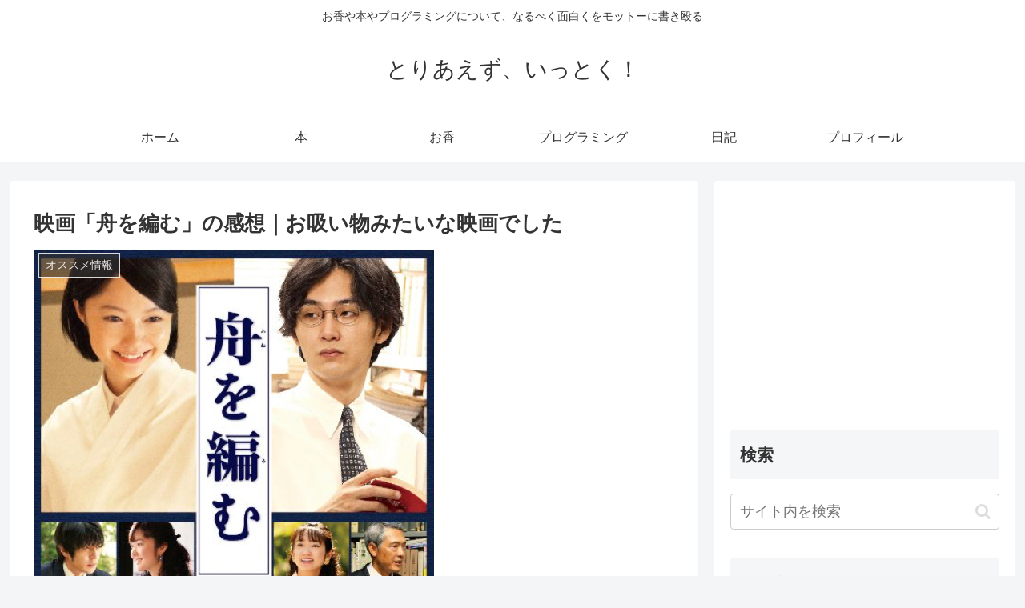

--- FILE ---
content_type: text/html; charset=utf-8
request_url: https://www.google.com/recaptcha/api2/aframe
body_size: 271
content:
<!DOCTYPE HTML><html><head><meta http-equiv="content-type" content="text/html; charset=UTF-8"></head><body><script nonce="t4kMOQZupZOYVKxFaKP6FA">/** Anti-fraud and anti-abuse applications only. See google.com/recaptcha */ try{var clients={'sodar':'https://pagead2.googlesyndication.com/pagead/sodar?'};window.addEventListener("message",function(a){try{if(a.source===window.parent){var b=JSON.parse(a.data);var c=clients[b['id']];if(c){var d=document.createElement('img');d.src=c+b['params']+'&rc='+(localStorage.getItem("rc::a")?sessionStorage.getItem("rc::b"):"");window.document.body.appendChild(d);sessionStorage.setItem("rc::e",parseInt(sessionStorage.getItem("rc::e")||0)+1);localStorage.setItem("rc::h",'1769657799317');}}}catch(b){}});window.parent.postMessage("_grecaptcha_ready", "*");}catch(b){}</script></body></html>